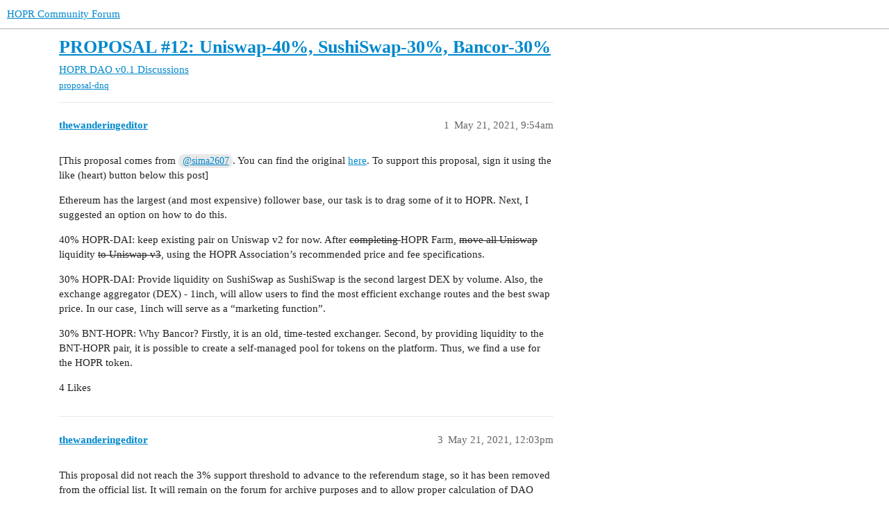

--- FILE ---
content_type: text/html; charset=utf-8
request_url: https://forum.hoprnet.org/t/proposal-12-uniswap-40-sushiswap-30-bancor-30/2152
body_size: 3181
content:
<!DOCTYPE html>
<html lang="en">
  <head>
    <meta charset="utf-8">
    <title>PROPOSAL #12: Uniswap-40%, SushiSwap-30%, Bancor-30% - Discussions - HOPR Community Forum</title>
    <meta name="description" content="[This proposal comes from @sima2607. You can find the original here. To support this proposal, sign it using the like (heart) button below this post] 
Ethereum has the largest (and most expensive) follower base, our task&amp;hellip;">
    <meta name="generator" content="Discourse 3.2.0 - https://github.com/discourse/discourse version f9502188a646cdb286ae6572ad6198c711ecdea8">
<link rel="icon" type="image/png" href="http://forum.hoprnet.org/uploads/default/optimized/1X/c0d8c68379176597f95a6bba737808adfb91b8f6_2_32x32.png">
<link rel="apple-touch-icon" type="image/png" href="http://forum.hoprnet.org/uploads/default/optimized/1X/c0d8c68379176597f95a6bba737808adfb91b8f6_2_180x180.png">
<meta name="theme-color" media="(prefers-color-scheme: light)" content="#ffffff">
<meta name="theme-color" media="(prefers-color-scheme: dark)" content="#fffda4">

<meta name="viewport" content="width=device-width, initial-scale=1.0, minimum-scale=1.0, user-scalable=yes, viewport-fit=cover">
<link rel="canonical" href="http://forum.hoprnet.org/t/proposal-12-uniswap-40-sushiswap-30-bancor-30/2152" />

<link rel="search" type="application/opensearchdescription+xml" href="http://forum.hoprnet.org/opensearch.xml" title="HOPR Community Forum Search">

    <link href="/stylesheets/color_definitions_base__3_e3d192d7bc34d9f4c984b82939541ce9fa2ce0e8.css?__ws=forum.hoprnet.org" media="all" rel="stylesheet" class="light-scheme"/><link href="/stylesheets/color_definitions_main_1_3_5ca2a99e7bfc579f6e2f1123b1fdd26e7521a359.css?__ws=forum.hoprnet.org" media="(prefers-color-scheme: dark)" rel="stylesheet" class="dark-scheme"/>

  <link href="/stylesheets/desktop_5955588e5e5202e2ee337376f64cd65246257180.css?__ws=forum.hoprnet.org" media="all" rel="stylesheet" data-target="desktop"  />



  <link href="/stylesheets/checklist_5955588e5e5202e2ee337376f64cd65246257180.css?__ws=forum.hoprnet.org" media="all" rel="stylesheet" data-target="checklist"  />
  <link href="/stylesheets/discourse-details_5955588e5e5202e2ee337376f64cd65246257180.css?__ws=forum.hoprnet.org" media="all" rel="stylesheet" data-target="discourse-details"  />
  <link href="/stylesheets/discourse-lazy-videos_5955588e5e5202e2ee337376f64cd65246257180.css?__ws=forum.hoprnet.org" media="all" rel="stylesheet" data-target="discourse-lazy-videos"  />
  <link href="/stylesheets/discourse-local-dates_5955588e5e5202e2ee337376f64cd65246257180.css?__ws=forum.hoprnet.org" media="all" rel="stylesheet" data-target="discourse-local-dates"  />
  <link href="/stylesheets/discourse-narrative-bot_5955588e5e5202e2ee337376f64cd65246257180.css?__ws=forum.hoprnet.org" media="all" rel="stylesheet" data-target="discourse-narrative-bot"  />
  <link href="/stylesheets/discourse-presence_5955588e5e5202e2ee337376f64cd65246257180.css?__ws=forum.hoprnet.org" media="all" rel="stylesheet" data-target="discourse-presence"  />
  <link href="/stylesheets/footnote_5955588e5e5202e2ee337376f64cd65246257180.css?__ws=forum.hoprnet.org" media="all" rel="stylesheet" data-target="footnote"  />
  <link href="/stylesheets/poll_5955588e5e5202e2ee337376f64cd65246257180.css?__ws=forum.hoprnet.org" media="all" rel="stylesheet" data-target="poll"  />
  <link href="/stylesheets/spoiler-alert_5955588e5e5202e2ee337376f64cd65246257180.css?__ws=forum.hoprnet.org" media="all" rel="stylesheet" data-target="spoiler-alert"  />
  <link href="/stylesheets/poll_desktop_5955588e5e5202e2ee337376f64cd65246257180.css?__ws=forum.hoprnet.org" media="all" rel="stylesheet" data-target="poll_desktop"  />

  <link href="/stylesheets/desktop_theme_3_53aa197c832c6b33d7b94e848a8d0a4db3ed1220.css?__ws=forum.hoprnet.org" media="all" rel="stylesheet" data-target="desktop_theme" data-theme-id="3" data-theme-name="hopr"/>

    <script src="https://cdn.usefathom.com/script.js" data-site="UOGFTKUE" defer=""></script>
    
        <link rel="alternate nofollow" type="application/rss+xml" title="RSS feed of &#39;PROPOSAL #12: Uniswap-40%, SushiSwap-30%, Bancor-30%&#39;" href="https://forum.hoprnet.org/t/proposal-12-uniswap-40-sushiswap-30-bancor-30/2152.rss" />
    <meta property="og:site_name" content="HOPR Community Forum" />
<meta property="og:type" content="website" />
<meta name="twitter:card" content="summary" />
<meta name="twitter:image" content="http://forum.hoprnet.org/uploads/default/original/1X/c0d8c68379176597f95a6bba737808adfb91b8f6.png" />
<meta property="og:image" content="http://forum.hoprnet.org/uploads/default/original/1X/c0d8c68379176597f95a6bba737808adfb91b8f6.png" />
<meta property="og:url" content="http://forum.hoprnet.org/t/proposal-12-uniswap-40-sushiswap-30-bancor-30/2152" />
<meta name="twitter:url" content="http://forum.hoprnet.org/t/proposal-12-uniswap-40-sushiswap-30-bancor-30/2152" />
<meta property="og:title" content="PROPOSAL #12: Uniswap-40%, SushiSwap-30%, Bancor-30%" />
<meta name="twitter:title" content="PROPOSAL #12: Uniswap-40%, SushiSwap-30%, Bancor-30%" />
<meta property="og:description" content="[This proposal comes from @sima2607. You can find the original here. To support this proposal, sign it using the like (heart) button below this post]  Ethereum has the largest (and most expensive) follower base, our task is to drag some of it to HOPR. Next, I suggested an option on how to do this.  40% HOPR-DAI: keep existing pair on Uniswap v2 for now. After completing HOPR Farm, move all Uniswap liquidity to Uniswap v3, using the HOPR Association’s recommended price and fee specifications.  30..." />
<meta name="twitter:description" content="[This proposal comes from @sima2607. You can find the original here. To support this proposal, sign it using the like (heart) button below this post]  Ethereum has the largest (and most expensive) follower base, our task is to drag some of it to HOPR. Next, I suggested an option on how to do this.  40% HOPR-DAI: keep existing pair on Uniswap v2 for now. After completing HOPR Farm, move all Uniswap liquidity to Uniswap v3, using the HOPR Association’s recommended price and fee specifications.  30..." />
<meta property="og:article:section" content="HOPR DAO v0.1" />
<meta property="og:article:section:color" content="E45735" />
<meta property="og:article:section" content="Discussions" />
<meta property="og:article:section:color" content="00aa00" />
<meta property="og:article:tag" content="proposal-dnq" />
<meta name="twitter:label1" value="Reading time" />
<meta name="twitter:data1" value="1 mins 🕑" />
<meta name="twitter:label2" value="Likes" />
<meta name="twitter:data2" value="4 ❤" />
<meta property="article:published_time" content="2021-05-21T09:54:09+00:00" />
<meta property="og:ignore_canonical" content="true" />


    
  </head>
  <body class="crawler ">
    
    <header>
  <a href="/">
    HOPR Community Forum
  </a>
</header>

    <div id="main-outlet" class="wrap" role="main">
        <div id="topic-title">
    <h1>
      <a href="/t/proposal-12-uniswap-40-sushiswap-30-bancor-30/2152">PROPOSAL #12: Uniswap-40%, SushiSwap-30%, Bancor-30%</a>
    </h1>

      <div class="topic-category" itemscope itemtype="http://schema.org/BreadcrumbList">
          <span itemprop="itemListElement" itemscope itemtype="http://schema.org/ListItem">
            <a href="/c/hopr-dao-v0-1/discussions/49" class="badge-wrapper bullet" itemprop="item">
              <span class='badge-category-bg' style='background-color: #E45735'></span>
              <span class='badge-category clear-badge'>
                <span class='category-name' itemprop='name'>HOPR DAO v0.1</span>
              </span>
            </a>
            <meta itemprop="position" content="1" />
          </span>
          <span itemprop="itemListElement" itemscope itemtype="http://schema.org/ListItem">
            <a href="/c/hopr-dao-v0-1/discussions/49" class="badge-wrapper bullet" itemprop="item">
              <span class='badge-category-bg' style='background-color: #00aa00'></span>
              <span class='badge-category clear-badge'>
                <span class='category-name' itemprop='name'>Discussions</span>
              </span>
            </a>
            <meta itemprop="position" content="2" />
          </span>
      </div>

      <div class="topic-category">
        <div class='discourse-tags list-tags'>
            <a href='http://forum.hoprnet.org/tag/proposal-dnq' class='discourse-tag' rel="tag">proposal-dnq</a>
        </div>
      </div>
  </div>

  

    <div itemscope itemtype='http://schema.org/DiscussionForumPosting'>
      <meta itemprop='headline' content='PROPOSAL #12: Uniswap-40%, SushiSwap-30%, Bancor-30%'>
      <link itemprop='url' href='http://forum.hoprnet.org/t/proposal-12-uniswap-40-sushiswap-30-bancor-30/2152'>
      <meta itemprop='datePublished' content='2021-05-21T09:54:09Z'>
        <meta itemprop='articleSection' content='Discussions'>
      <meta itemprop='keywords' content='proposal-dnq'>
      <div itemprop='publisher' itemscope itemtype="http://schema.org/Organization">
        <meta itemprop='name' content='HOPR Association'>
          <div itemprop='logo' itemscope itemtype="http://schema.org/ImageObject">
            <meta itemprop='url' content='http://forum.hoprnet.org/uploads/default/original/1X/8122b0ba9a94b4e36747b0b11bb1fd2e85f8e7d9.png'>
          </div>
      </div>


          <div id='post_1'  class='topic-body crawler-post'>
            <div class='crawler-post-meta'>
              <span class="creator" itemprop="author" itemscope itemtype="http://schema.org/Person">
                <a itemprop="url" href='http://forum.hoprnet.org/u/thewanderingeditor'><span itemprop='name'>thewanderingeditor</span></a>
                
              </span>

                <link itemprop="mainEntityOfPage" href="http://forum.hoprnet.org/t/proposal-12-uniswap-40-sushiswap-30-bancor-30/2152">


              <span class="crawler-post-infos">
                  <time  datetime='2021-05-21T09:54:09Z' class='post-time'>
                    May 21, 2021,  9:54am
                  </time>
                  <meta itemprop='dateModified' content='2021-05-21T12:02:07Z'>
              <span itemprop='position'>1</span>
              </span>
            </div>
            <div class='post' itemprop='text'>
              <p>[This proposal comes from <a class="mention" href="/u/sima2607">@sima2607</a>. You can find the original <a href="http://forum.hoprnet.org/t/proposal-uniswap-40-sushiswap-30-bancor-30/1860">here</a>. To support this proposal, sign it using the like (heart) button below this post]</p>
<p>Ethereum has the largest (and most expensive) follower base, our task is to drag some of it to HOPR. Next, I suggested an option on how to do this.</p>
<p>40% HOPR-DAI: keep existing pair on Uniswap v2 for now. After <del>completing </del>HOPR Farm, <del>move </del><del>all </del><del>Uniswap </del>liquidity <del>to </del><del>Uniswap </del><del>v3</del>, using the HOPR Association’s recommended price and fee specifications.</p>
<p>30% HOPR-DAI: Provide liquidity on SushiSwap as SushiSwap is the second largest DEX by volume. Also, the exchange aggregator (DEX) - 1inch, will allow users to find the most efficient exchange routes and the best swap price. In our case, 1inch will serve as a “marketing function”.</p>
<p>30% BNT-HOPR: Why Bancor? Firstly, it is an old, time-tested exchanger. Second, by providing liquidity to the BNT-HOPR pair, it is possible to create a self-managed pool for tokens on the platform. Thus, we find a use for the HOPR token.</p>
            </div>

            <div itemprop="interactionStatistic" itemscope itemtype="http://schema.org/InteractionCounter">
              <meta itemprop="interactionType" content="http://schema.org/LikeAction"/>
              <meta itemprop="userInteractionCount" content="4" />
              <span class='post-likes'>4 Likes</span>
            </div>

            <div itemprop="interactionStatistic" itemscope itemtype="http://schema.org/InteractionCounter">
                <meta itemprop="interactionType" content="http://schema.org/CommentAction"/>
                <meta itemprop="userInteractionCount" content="0" />
              </div>

          </div>
          <div id='post_3' itemprop='comment' itemscope itemtype='http://schema.org/Comment' class='topic-body crawler-post'>
            <div class='crawler-post-meta'>
              <span class="creator" itemprop="author" itemscope itemtype="http://schema.org/Person">
                <a itemprop="url" href='http://forum.hoprnet.org/u/thewanderingeditor'><span itemprop='name'>thewanderingeditor</span></a>
                
              </span>



              <span class="crawler-post-infos">
                  <time itemprop='datePublished' datetime='2021-05-21T12:03:19Z' class='post-time'>
                    May 21, 2021, 12:03pm
                  </time>
                  <meta itemprop='dateModified' content='2021-05-21T12:03:19Z'>
              <span itemprop='position'>3</span>
              </span>
            </div>
            <div class='post' itemprop='text'>
              <p>This proposal did not reach the 3% support threshold to advance to the referendum stage, so it has been removed from the official list. It will remain on the forum for archive purposes and to allow proper calculation of DAO incentives.</p>
            </div>

            <div itemprop="interactionStatistic" itemscope itemtype="http://schema.org/InteractionCounter">
              <meta itemprop="interactionType" content="http://schema.org/LikeAction"/>
              <meta itemprop="userInteractionCount" content="0" />
              <span class='post-likes'></span>
            </div>

            <div itemprop="interactionStatistic" itemscope itemtype="http://schema.org/InteractionCounter">
                <meta itemprop="interactionType" content="http://schema.org/CommentAction"/>
                <meta itemprop="userInteractionCount" content="0" />
              </div>

          </div>
    </div>


  




    </div>
    <footer class="container wrap">
  <nav class='crawler-nav'>
    <ul>
      <li itemscope itemtype='http://schema.org/SiteNavigationElement'>
        <span itemprop='name'>
          <a href='/' itemprop="url">Home </a>
        </span>
      </li>
      <li itemscope itemtype='http://schema.org/SiteNavigationElement'>
        <span itemprop='name'>
          <a href='/categories' itemprop="url">Categories </a>
        </span>
      </li>
      <li itemscope itemtype='http://schema.org/SiteNavigationElement'>
        <span itemprop='name'>
          <a href='/guidelines' itemprop="url">FAQ/Guidelines </a>
        </span>
      </li>
        <li itemscope itemtype='http://schema.org/SiteNavigationElement'>
          <span itemprop='name'>
            <a href='/tos' itemprop="url">Terms of Service </a>
          </span>
        </li>
        <li itemscope itemtype='http://schema.org/SiteNavigationElement'>
          <span itemprop='name'>
            <a href='https://hoprnet.org/privacy-policy' itemprop="url">Privacy Policy </a>
          </span>
        </li>
    </ul>
  </nav>
  <p class='powered-by-link'>Powered by <a href="https://www.discourse.org">Discourse</a>, best viewed with JavaScript enabled</p>
</footer>

    
    
  </body>
  
</html>


--- FILE ---
content_type: text/css
request_url: https://forum.hoprnet.org/stylesheets/color_definitions_base__3_e3d192d7bc34d9f4c984b82939541ce9fa2ce0e8.css?__ws=forum.hoprnet.org
body_size: 683
content:
:root{--scheme-type: light;--primary: #222222;--secondary: #ffffff;--tertiary: #0088cc;--quaternary: #e45735;--header_background: #ffffff;--header_primary: #333333;--highlight: #ffff4d;--danger: #c80001;--success: #009900;--love: #fa6c8d;--d-selected: #e9e9e9;--d-hover: #f2f2f2;--always-black-rgb: 0, 0, 0;--primary-rgb: 34, 34, 34;--primary-low-rgb: 233, 233, 233;--primary-very-low-rgb: 248, 248, 248;--secondary-rgb: 255, 255, 255;--header_background-rgb: 255, 255, 255;--tertiary-rgb: 0, 136, 204;--highlight-rgb: 255, 255, 77;--success-rgb: 0, 153, 0;--primary-very-low: #f8f8f8;--primary-low: #e9e9e9;--primary-low-mid: #bdbdbd;--primary-medium: #919191;--primary-high: #646464;--primary-very-high: #434343;--primary-50: #f8f8f8;--primary-100: #f2f2f2;--primary-200: #e9e9e9;--primary-300: lightgray;--primary-400: #bdbdbd;--primary-500: #a7a7a7;--primary-600: #919191;--primary-700: #767676;--primary-800: #646464;--primary-900: #434343;--header_primary-low: rgb(242, 242, 242);--header_primary-low-mid: rgb(208, 208, 208);--header_primary-medium: rgb(175, 175, 175);--header_primary-high: rgb(146, 146, 146);--header_primary-very-high: rgb(94, 94, 94);--secondary-low: #4d4d4d;--secondary-medium: gray;--secondary-high: #a6a6a6;--secondary-very-high: #ededed;--tertiary-very-low: #e0f5ff;--tertiary-low: #d1f0ff;--tertiary-medium: #66ccff;--tertiary-high: #0aadff;--tertiary-hover: #006699;--tertiary-50: #e0f5ff;--tertiary-100: #daf3ff;--tertiary-200: #d7f2ff;--tertiary-300: #d1f0ff;--tertiary-400: #afe4ff;--tertiary-500: #8ed9ff;--tertiary-600: #66ccff;--tertiary-700: #47c2ff;--tertiary-800: #29b8ff;--tertiary-900: #0aadff;--quaternary-low: #f7cdc2;--highlight-bg: #ffffca;--highlight-low: #ffffca;--highlight-medium: #ffffa6;--highlight-high: #a6a600;--danger-low: #ffd1d1;--danger-low-mid: rgba(255, 100, 101, 0.7);--danger-medium: #ff2627;--danger-hover: #a00001;--success-low: #b8ffb8;--success-medium: #4dff4d;--success-hover: #007a00;--love-low: #fee9ee;--wiki: green;--blend-primary-secondary-5: rgb(249, 249, 249);--primary-med-or-secondary-med: #919191;--primary-med-or-secondary-high: #919191;--primary-high-or-secondary-low: #646464;--primary-low-mid-or-secondary-high: #bdbdbd;--primary-low-mid-or-secondary-low: #bdbdbd;--primary-or-primary-low-mid: #222222;--highlight-low-or-medium: #ffffca;--tertiary-or-tertiary-low: #0088cc;--tertiary-low-or-tertiary-high: #d1f0ff;--tertiary-med-or-tertiary: #66ccff;--secondary-or-primary: #ffffff;--tertiary-or-white: #0088cc;--facebook-or-white: #1877f2;--twitter-or-white: #1da1f2;--hljs-comment: #998;--hljs-number: #099;--hljs-string: #d14;--hljs-literal: #458;--hljs-tag: #000080;--hljs-attribute: #008080;--hljs-symbol: #990073;--hljs-bg: #f8f8f8;--hljs-builtin-name: #0aadff;--google: #ffffff;--google-hover: #f2f2f2;--instagram: #e1306c;--instagram-hover: #ac194b;--facebook: #1877f2;--facebook-hover: #0a54b3;--cas: #70ba61;--twitter: #1da1f2;--twitter-hover: #0c85d0;--github: #100e0f;--github-hover: #463e42;--discord: #7289da;--discord-hover: #4a67cf;--gold: rgb(231, 195, 0);--silver: #c0c0c0;--bronze: #cd7f32;--shadow-modal: 0 8px 60px rgba(0, 0, 0, 0.6);--shadow-composer: 0 -1px 40px rgba(0, 0, 0, 0.12);--shadow-menu-panel: 0 8px 12px rgba(0, 0, 0, 0.15);--shadow-card: 0 4px 14px rgba(0, 0, 0, 0.15);--shadow-dropdown: 0 2px 12px 0 rgba(0, 0, 0, 0.1);--shadow-header: 0 2px 4px -1px rgba(0, 0, 0, 0.25);--shadow-footer-nav: 0 0 2px 0 rgba(0, 0, 0, 0.2);--shadow-focus-danger: 0 0 6px 0 var(--danger);--float-kit-arrow-stroke-color: var(--primary-low);--float-kit-arrow-fill-color: var(--secondary)}:root{--chat-skeleton-animation-rgb: 248, 248, 248}@font-face{font-family:RobotoMono;src:url("http://forum.hoprnet.org/fonts/RobotoMono-Regular.ttf?v=0.0.9") format("truetype");font-weight:400}@font-face{font-family:RobotoMono;src:url("http://forum.hoprnet.org/fonts/RobotoMono-Bold.ttf?v=0.0.9") format("truetype");font-weight:700}:root{--font-family: RobotoMono, Arial, sans-serif}@font-face{font-family:RobotoMono;src:url("http://forum.hoprnet.org/fonts/RobotoMono-Regular.ttf?v=0.0.9") format("truetype");font-weight:400}@font-face{font-family:RobotoMono;src:url("http://forum.hoprnet.org/fonts/RobotoMono-Bold.ttf?v=0.0.9") format("truetype");font-weight:700}:root{--heading-font-family: RobotoMono, Arial, sans-serif}

/*# sourceMappingURL=color_definitions_base__3_e3d192d7bc34d9f4c984b82939541ce9fa2ce0e8.css.map?__ws=forum.hoprnet.org */
